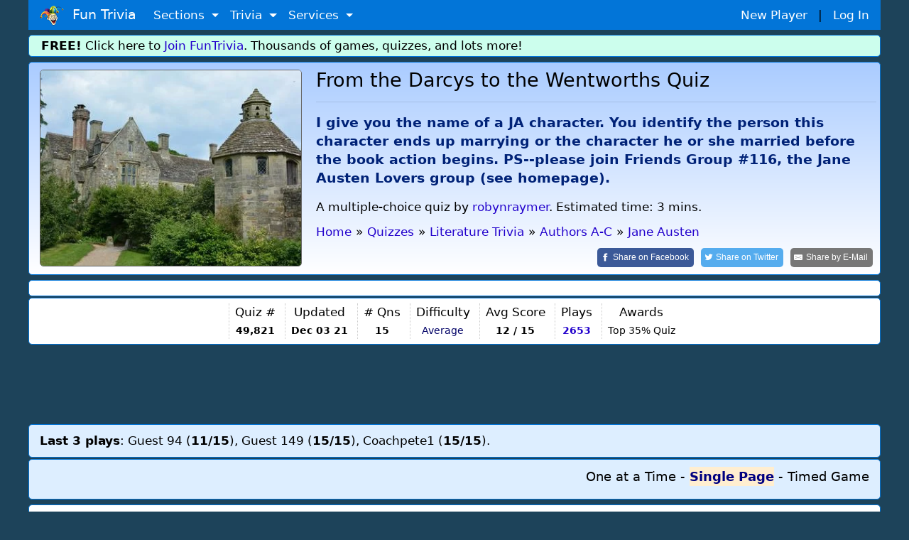

--- FILE ---
content_type: text/html;charset=ISO-8859-1
request_url: https://www.funtrivia.com/trivia-quiz/Literature/From-the-Darcys-to-the-Wentworths-49821.html
body_size: 17434
content:


<!DOCTYPE html>

<html lang="en">
<head>

<meta name="viewport" content="width=device-width, initial-scale=1.0, user-scalable=0" />


<link rel="stylesheet" href="/v2/css/bootstrapterry.css">


<link rel="stylesheet" href="/v2/css/stylesheet.css?v=2">

<script async  src="https://cdn.funtrivia.com/v2/js/easynav_an_min.js"></script>



<script async src="https://www.googletagmanager.com/gtag/js?id=G-DEXXQVRBPC"></script>
<script>
  window.dataLayer = window.dataLayer || [];
  function gtag(){dataLayer.push(arguments);}
  gtag('js', new Date());

  gtag('config', 'G-DEXXQVRBPC');

</script>




<script src="/consent.js"></script>




<script async defer src="https://pagead2.googlesyndication.com/pagead/js/adsbygoogle.js?ca-pub-0785480861181109" crossorigin="anonymous"></script>
<script>
    (adsbygoogle = window.adsbygoogle || []).onload = function () {
        [].forEach.call(document.getElementsByClassName('adsbygoogle'), function () {
            adsbygoogle.push({})
        })
    }
</script>

<title>From the Darcys to the Wentworths Online Trivia | Literature | 15 Questions</title> <meta name="description" content="I give you the name of a JA character. You identify the person this character ends up marrying or the character he or she married before the book action begins. PS--please join Friends Group 116, the Jane Austen Lovers group see homepage."> <link rel="canonical" href="https://www.funtrivia.com/trivia-quiz/Literature/From-the-Darcys-to-the-Wentworths-49821.html" /> 
<link rel="image_src" href="/img/newcats/8823.jpg"/>


	<script src="https://ajax.googleapis.com/ajax/libs/jquery/3.6.0/jquery.min.js"></script>
	

        <meta property="og:image" content="https://www.funtrivia.com/img/newcats/8823.jpg"/>
        <meta property="og:image:width" content="250" />
        <meta property="og:image:height" content="200" />
        

<Style>
.ansqn {
    font-size:  20px;
}

.qnqn {
   padding-left:0px;margin-left:0px;
}


@media(max-width:599px){
.qnqn {
padding-left:20px;
}

}

.nongmbox {
        background-color:#eeeedd;
}
.categorybox {
        background-color:#eeddee;
}
.quizlistbox {
	background-color:#ccddee;
}	
.scorebox {
        background-color:#dedede;
}


.hrstyle {
	margin:6px;
}


</style>


<SCRIPT type="text/javascript">
<!--


$(document).ready(function(){

$("#email").change(function() {
	 var regex = /^([a-zA-Z0-9_.+-])+\@(([a-zA-Z0-9-])+\.)+([a-zA-Z0-9]{2,4})+$/;
	 var email = $('#email').val();
	 var okornot = regex.test(email);

	if (okornot == false) {
		$("#emailstatus").html('Email address is invalid.  Please use form: user@domain.com');
	} else {
		$("#emailstatus").html('');
	}
});

$("#userlogin").change(function() {

var usr = $("#userlogin").val();
if(usr.length >= 4)
{
    $.ajax({
        type: 'POST',
    url: "/ucheck.cfm",
    data: "username="+ usr,
        success: function(data){
            $('#status').html(data); // update the HTML here
        }
    });
}
});





});

//-->
</SCRIPT>


<Style>
@font-face {
  font-family: 'password';
  font-style: normal;
  font-weight: 400;
  src: url(https://jsbin-user-assets.s3.amazonaws.com/rafaelcastrocouto/password.ttf);
}

input.key {
  font-family: 'password';
}
</style>



<Script>
var hintsleft = 3;

function dohint(hintid,one,two) {
	if (hintsleft == 0) {
		alert("You get 3 hints per quiz.  You are all out of hints!");
	} else {
var message = document.getElementById(one);
var txt = message.innerHTML;
message.innerHTML='<del>'+txt+'</del>';

var message = document.getElementById(two);
var txt = message.innerHTML;
message.innerHTML='<del>'+txt+'</del>';

hintsleft = hintsleft-1;

if (hintsleft == 1) {
	var thint = ' hint';
} else {
	var thint = ' hints';
}

var message = document.getElementById(hintid);
//message.style.visibility = 'hidden';
message.innerHTML= hintsleft + thint + ' left';


}

}

</script>

<script>
window.addEventListener('keydown',function(e){if(e.keyIdentifier=='U+000A'||e.keyIdentifier=='Enter'||e.keyCode==13)
{if(e.target.nodeName=='INPUT'&&(e.target.type=='text' || e.target.type=='radio')){e.preventDefault();return false;}}},true);
</script>

<style>
.statbox {
/*float:left;*/
display:inline-block;
padding:0 8px 0 8px;
border-left:1px dotted #cccccc;
text-align:center;
}

@media (max-width: 599px) {
	.statbox {padding:0 3px 0 3px;}
}
</style>


<script type="application/ld+json">
{
  "@context" : "http://schema.org",
  "@type" : "Article",
  "mainEntityOfPage": {
        "@type": "WebPage",
        "@id": "https://www.funtrivia.com/trivia-quiz/Literature/From-the-Darcys-to-the-Wentworths-49821.html"
  },
  "name" : "From the Darcys to the Wentworths",
  "articlesection" : "Jane Austen",
  "abstract" : "I give you the name of a JA character. You identify the person this character ends up marrying or the character he or she married before the book action begins. PS--please join Friends Group #116, the Jane Austen Lovers group (see homepage).",
  "educationalUse": "assignment,testing,review,quiz",
  "headline" : "From the Darcys to the Wentworths",
  "author" : {
    "@type" : "Person",
    "name" : "robynraymer",
    "url": "https://www.funtrivia.com/profile_quizzes.cfm?player=robynraymer"
  },


  "dateModified" : "2021-12-03",
  "image" : "https://cdn.funtrivia.com/img/newcats/8823.jpg",
  "publisher" : {
    "@type" : "Organization",
    "name" : "FunTrivia,Inc",
    "url": "https://www.funtrivia.com",
    "sameAs" : "https://www.facebook.com/funtrivia",
    "logo": {
          "@type": "ImageObject",
          "url": "https://www.funtrivia.com/img/logo2022.png"
    }
  }
}
</script>



</head>

<body>
    

	<div id="header" class="container">
    	
    	<nav class="navbar navbar-toggleable navbar-inverse  bg-primary">
          <button class="navbar-toggler navbar-toggler-right" type="button" data-toggle="collapse" data-target="#navbarNavDropdown" 
aria-controls="navbarNavDropdown" aria-expanded="false" aria-label="Toggle navigation">
            <span class="navbar-toggler-icon"></span>
          </button>
          <a class="navbar-brand" href="/"><img  src="https://cdn.funtrivia.com/img/jestermod2.png" width=34 height=28 title="Home" alt="Home">&nbsp;&nbsp;Fun Trivia</a>
          <div class="collapse navbar-collapse" id="navbarNavDropdown">
            <ul class="navbar-nav">
             
              
              <li class="nav-item dropdown">
                <a class="nav-link dropdown-toggle" href="#" id="navbarDropdownMenuLink1" data-toggle="dropdown" aria-haspopup="true" 
aria-expanded="false">
                  Sections
                </a>
                <div class="dropdown-menu" aria-labelledby="navbarDropdownMenuLink1">
                    <a class="dropdown-item" href="/questions/"><i class="icon24 cat13"></i>&nbsp;&nbsp;Trivia Questions</a>
                    <a class="dropdown-item" href="/quizzes/"><i class="icon24 quiz"></i>&nbsp;&nbsp;Trivia Quizzes</a>
                    <a class="dropdown-item" href="/games/"><i class="icon24 photos"></i>&nbsp;&nbsp;Daily and Hourly Trivia Games</a>

                    <a class="dropdown-item" href="/ask.cfm"><i class="icon24 helpblue"></i>&nbsp;&nbsp;Ask FunTrivia - Get Answers to Questions</a>
                    <a class="dropdown-item" href="/crossword/index.cfm"><i class="icon24 cat5"></i>&nbsp;&nbsp;Crossword Puzzles</a>
                    <a class="dropdown-item" href="/en/"><i class="icon24 cat13"></i>&nbsp;&nbsp;Trivia Questions Archive</a>			
                </div>
                
              </li>
              
              <li class="nav-item dropdown">
                <a class="nav-link dropdown-toggle" href="#" id="navbarDropdownMenuLink2" data-toggle="dropdown" aria-haspopup="true" 
aria-expanded="false">
                  Trivia
                </a>
                <div class="dropdown-menu" aria-labelledby="navbarDropdownMenuLink2">
                	<div class="row" style="width: 500px;">
			
                        <div class="col-sm-6">
                        <a class="dropdown-item" href="/quizzes/animals/index.html"><i class="icon24 cat1"></i>&nbsp;Animal Trivia</a>
                        <a class="dropdown-item" href="/quizzes/religion/the_bible.html"><i class="icon24 cat29"></i>&nbsp;Bible Trivia</a>
                        <a class="dropdown-item" href="/quizzes/brain_teasers/index.html"><i class="icon24 cat5"></i>&nbsp;Brain Teasers</a>
                        <a class="dropdown-item" href="/quizzes/celebrities/index.html"><i class="icon24 cat24"></i>&nbsp;Celebrity Quizzes</a>
                        <a class="dropdown-item" href="/quizzes/for_children/index.html"><i class="icon24 cat20"></i> &nbsp;Trivia For Kids</a>
                        <a class="dropdown-item" href="/quizzes/general/index.html"><i class="icon24 cat13"></i>&nbsp;General Knowledge</a>
                        <a class="dropdown-item" href="/quizzes/geography/index.html"><i class="icon24 cat15"></i> &nbsp;Geography Quizzes</a>
                        <a class="dropdown-item" href="/quizzes/history/index.html"><i class="icon24 cat14"></i>&nbsp;History Trivia</a>
                        <a class="dropdown-item" href="/quizzes/hobbies/index.html"><i class="icon24 cat25"></i>&nbsp;Hobbies Trivia</a>
                        <a class="dropdown-item" href="/quizzes/humanities/index.html"><i class="icon24 cat22"></i>&nbsp;Humanities Quizzes</a>
                        </div>
                        
                        <div class="col-sm-6">
                        <a class="dropdown-item" href="/quizzes/literature/index.html"><i class="icon24 cat19"></i>&nbsp;Literature Quizzes</a>
                        <a class="dropdown-item" href="/quizzes/movies/index.html"><i class="icon24 cat7"></i>&nbsp;Movie Trivia</a>
                        <a class="dropdown-item" href="/quizzes/music/index.html"><i class="icon24 cat8"></i>&nbsp;Music Trivia</a>
                        <a class="dropdown-item" href="/quizzes/people/index.html"><i class="icon24 cat21"></i>&nbsp;Famous People Trivia</a>
                        <a class="dropdown-item" href="/quizzes/religion/index.html"><i class="icon24 cat29"></i>&nbsp;Religion Quizzes</a>
                        <a class="dropdown-item" href="/quizzes/sci__tech/index.html"><i class="icon24 cat9"></i>&nbsp;Science Trivia</a>
                        <a class="dropdown-item" href="/quizzes/sports/index.html"><i class="icon24 cat10"></i>&nbsp;Sports Trivia</a>
                        <a class="dropdown-item" href="/quizzes/television/index.html"><i class="icon24 cat23"></i>&nbsp;Television Trivia</a>
                        <a class="dropdown-item" href="/quizzes/world/index.html"><i class="icon24 cat12"></i>&nbsp;World Trivia</a>
                        </div>
			

               		</div>
       			<div class="row" style="width:400px;"><div class="col-sm-12" style="text-align:center;">

                                                <hr style="margin:2px;padding:0px;">
<b><A href="/quizzes/">All Trivia and Quiz Topics</a></b>

                        </div>
</div>
                	
                </div>
                
              </li>
              
              <li class="nav-item dropdown">
                <a class="nav-link dropdown-toggle" href="#" id="navbarDropdownMenuLink3" data-toggle="dropdown" aria-haspopup="true" aria-expanded="false">
                  Services
                </a>
                <div class="dropdown-menu" aria-labelledby="navbarDropdownMenuLink3">
                        <a class="dropdown-item" href="/gift/">Gold Memberships: Gift Certificates</a>
                	<a class="dropdown-item" href="/email/">Get Daily Email Trivia</a>
                    <a class="dropdown-item" href="/createtournament.cfm">Create a Daily Trivia Tournament</a>
	            <a class="dropdown-item" href="/pubtrivia.cfm">Pub Trivia Question Packs</a>
                    <a class="dropdown-item" href="/triviaquestions.cfm">Buy Trivia Questions</a>
                    <a class="dropdown-item" href="/content.cfm">Large Scale Content / Data Licensing</a>
                    <a class="dropdown-item" href="/feedback.cfm">Contact Us</a>
                </div>
              </li>




              <li class="nav-item hidden-sm-up">
		
                  <a class="nav-link" href="/newplayer.cfm">New Player</a>
              </li>
              <li class="nav-item hidden-sm-up">
                  <a class="nav-link" href="/members.cfm" >Log In</a>
              </li>

            </ul>
          </div>
       	  <div id="rightmenu" class="hidden-sm-down" style="width:300px;"> 
              <a href="/newplayer.cfm?thesource=toprightnewplayer">New Player</a> &nbsp;&nbsp;|&nbsp;&nbsp;
              <a href="/members.cfm" >Log In</a>      
          </div> 

        </nav>
        
        
    </div>

    <div class="container hidden-sm-down" style="margin-top:0px;">
        <div class="row box box" style="background-color:#ccfeed;padding:2px;">
                <div class="col-sm-12" >
<b>FREE!</b> Click here to <a href="/newplayer.cfm">Join FunTrivia</a>.  Thousands of games, quizzes, and lots more!
</div></div></div>




    

    <div class="container">
        <div class="row box"  style="background-image: linear-gradient(to bottom, #aaccff, #ffffff);">

            <div class="col-md-3 col-lg-4  hidden-sm-down"><img  class="img-fluid" style="border:1px solid #666666;border-radius:5px;" src="https://cdn.funtrivia.com/img/newcats/8823.jpg" title="Fun Trivia" alt="Quiz about From the Darcys to the Wentworths" /></div>

            <div class="col-12 col-sm-12 col-md-9 col-lg-8" style="padding-left:5px;padding-right:5px;">
<span class="hidden-md-up"><img class="img-fluid" src="https://cdn.funtrivia.com/img/newcats/8823.jpg" title="Fun Trivia" alt="Quiz about From the Darcys to the Wentworths" style="width:134px;height:100px;margin-left:5px;margin-bottom:5px;float:right;border:1px solid #666666;"/></span>
                <h1>From the Darcys to the Wentworths Quiz</h1>
<hr>
                <h3 style="font-size:1.1em;line-height:140%;color:#002277;font-weight:bold;margin-top:15px;" >I give you the name of a JA character. You identify the person this character ends up marrying or the character he or she married before the book action begins. PS--please join Friends Group #116, the Jane Austen Lovers group (see homepage). 

</h3>


<div class="hidden-md-down" style="margin-top:15px;margin-bottom:10px;">

A multiple-choice quiz
</font>

by <a href="/profile_quizzes.cfm?player=robynraymer">robynraymer</a>.
Estimated time: 3 mins.
</div>




<ol id="thecrumbs" vocab="http://schema.org/" typeof="BreadcrumbList" style="display:inline;list-style-type: none;list-style-position:inside;margin:0px;padding:0px;">
  <li property="itemListElement" typeof="ListItem" style="padding:0px;">
    <a property="item" typeof="WebPage" href="/"> 
      <span property="name">Home</span></a> 
    <meta property="position" content="1">
  </li>
  <li >&raquo;</li>
  <li property="itemListElement" typeof="ListItem" class="hidden-xs-down">
    <a property="item" typeof="WebPage" href="/quizzes/">
      <span property="name">Quizzes</span></a>
    <meta property="position" content="2">
  </li>
  <li class="hidden-xs-down">&raquo;</li>



  <li property="itemListElement" typeof="ListItem">
    <a property="item" typeof="WebPage" href="/quizzes/literature/index.html">
      <span property="name">Literature Trivia</span></a>
    <meta property="position" content="3">
  </li>
  <li>&raquo;</li>

  <li property="itemListElement" typeof="ListItem" class="hidden-xs-down">
    <a property="item" typeof="WebPage" href="/quizzes/literature/authors_a-c.html">
      <span property="name">Authors A-C</span></a>
    <meta property="position" content="4">
  </li>
  <li class="hidden-xs-down">&raquo;</li> 
  <li property="itemListElement" typeof="ListItem">
    <a property="item" typeof="WebPage" href="/quizzes/literature/authors_a-c/jane_austen.html">
      <span property="name"> Jane Austen</span></a>
    <meta property="position" content="5">
  </li>

</ol>

<br>

<div style="float:right;">

<a class="resp-sharing-button__link" rel="nofollow" href="https://facebook.com/sharer/sharer.php?u=https://www.funtrivia.com/trivia-quiz/Literature/From-the-Darcys-to-the-Wentworths-49821.html" target="_blank" rel="noopener" aria-label="Share on Facebook">
  <div class="resp-sharing-button resp-sharing-button--facebook resp-sharing-button--large" ><div aria-hidden="true" class="resp-sharing-button__icon resp-sharing-button__icon--solid">
    <svg xmlns="http://www.w3.org/2000/svg" viewBox="0 0 24 24"><path d="M18.77 7.46H14.5v-1.9c0-.9.6-1.1 1-1.1h3V.5h-4.33C10.24.5 9.5 3.44 9.5 5.32v2.15h-3v4h3v12h5v-12h3.85l.42-4z"/></svg>
    </div><span class="hidden-xs-down">Share on </span>Facebook</div>
</a>
<a class="resp-sharing-button__link" rel="nofollow" href="https://twitter.com/intent/tweet/?text=Take%20this%20quiz%2C%20%27From%20the%20Darcys%20to%20the%20Wentworths%27%2C%20and%20see%20how%20well%20you%20can%20do%21&amp;url=https://www.funtrivia.com/trivia-quiz/Literature/From-the-Darcys-to-the-Wentworths-49821.html" target="_blank" rel="noopener" aria-label="Share on Twitter">
  <div class="resp-sharing-button resp-sharing-button--twitter resp-sharing-button--large" ><div aria-hidden="true" class="resp-sharing-button__icon resp-sharing-button__icon--solid">
    <svg xmlns="http://www.w3.org/2000/svg" viewBox="0 0 24 24"><path d="M23.44 4.83c-.8.37-1.5.38-2.22.02.93-.56.98-.96 1.32-2.02-.88.52-1.86.9-2.9 1.1-.82-.88-2-1.43-3.3-1.43-2.5 0-4.55 2.04-4.55 4.54 0 .36.03.7.1 1.04-3.77-.2-7.12-2-9.36-4.75-.4.67-.6 1.45-.6 2.3 0 1.56.8 2.95 2 3.77-.74-.03-1.44-.23-2.05-.57v.06c0 2.2 1.56 4.03 3.64 4.44-.67.2-1.37.2-2.06.08.58 1.8 2.26 3.12 4.25 3.16C5.78 18.1 3.37 18.74 1 18.46c2 1.3 4.4 2.04 6.97 2.04 8.35 0 12.92-6.92 12.92-12.93 0-.2 0-.4-.02-.6.9-.63 1.96-1.22 2.56-2.14z"/></svg>
    </div><span class="hidden-xs-down">Share on </span>Twitter</div>
</a>
<a class="resp-sharing-button__link" rel="nofollow" href="mailto:?subject=Take%20this%20quiz%2C%20%27From%20the%20Darcys%20to%20the%20Wentworths%27%2C%20and%20see%20how%20well%20you%20can%20do%21&amp;body=https://www.funtrivia.com/trivia-quiz/Literature/From-the-Darcys-to-the-Wentworths-49821.html" target="_self" rel="noopener" aria-label="Share by E-Mail">
  <div class="resp-sharing-button resp-sharing-button--email resp-sharing-button--large" ><div aria-hidden="true" class="resp-sharing-button__icon resp-sharing-button__icon--solid">
    <svg xmlns="http://www.w3.org/2000/svg" viewBox="0 0 24 24"><path d="M22 4H2C.9 4 0 4.9 0 6v12c0 1.1.9 2 2 2h20c1.1 0 2-.9 2-2V6c0-1.1-.9-2-2-2zM7.25 14.43l-3.5 2c-.08.05-.17.07-.25.07-.17 0-.34-.1-.43-.25-.14-.24-.06-.55.18-.68l3.5-2c.24-.14.55-.06.68.18.14.24.06.55-.18.68zm4.75.07c-.1 0-.2-.03-.27-.08l-8.5-5.5c-.23-.15-.3-.46-.15-.7.15-.22.46-.3.7-.14L12 13.4l8.23-5.32c.23-.15.54-.08.7.15.14.23.07.54-.16.7l-8.5 5.5c-.08.04-.17.07-.27.07zm8.93 1.75c-.1.16-.26.25-.43.25-.08 0-.17-.02-.25-.07l-3.5-2c-.24-.13-.32-.44-.18-.68s.44-.32.68-.18l3.5 2c.24.13.32.44.18.68z"/></svg></div><span class="hidden-xs-down">Share by </span>E-Mail</div>
</a>

</div>








            </div>

		
    	</div>
    </div>


  <div class="container">
        <div class="row box">
            <div class="col-sm-12">
<div id="ezoic-pub-ad-placeholder-103"> </div>
</div></div></div>


    <div class="container">
        <div class="row box" style="margin-top:2px;padding:7px 0 7px 0;">
            <div class="col-sm-12 nopadmobile" style="padding:0px;text-align:center;margin:0px;">


<div class="statbox hidden-lg-up" style="border-left:0px;">Author<br>
<span style="font-size:0.8em;"><a href="/profile_quizzes.cfm?player=robynraymer">robynraymer</a>

</span>

</div>

<div class="statbox hidden-lg-up">Time<br>
<small>3 mins</small>
</div>

<div class="statbox hidden-sm-down hidden-lg-up">Type<Br>
<small>
<i class="icon24 quiz"></i> <b>Multiple Choice</b>
</font>
</small>
</div>

<div class="statbox hidden-md-down">Quiz #<br>
<small><b> 49,821</b></small>
</div>

<div class="statbox">Updated<br>
<small><b>Dec 03 21</b></small>
</div>

<div class="statbox"># Qns<br>
<small><b>15</b></small>
</div>

<div class="statbox hidden-xs-down">Difficulty<br>
<small><span style="color:#000066;">Average</span></small>
</div>



<div class="statbox hidden-sm-down">Avg Score<br>
<small><B>12 / 15</b></small>
</div>



<div class="statbox">Plays<br>
<small><b><A href="/quizscores.cfm?qid=49821">2653</a></b></small>
</div>


<div class="statbox hidden-md-down">Awards<br>
<small>

Top 35% Quiz

</small>

</div>


            </div>
    	</div>
    </div>



    <div class="container">
        <div class="row">
            <div class="col-sm-12" style="margin-top:10px;margin-bottom:10px;padding:0px;">
                <div style="text-align:center;" >






<div align="center">
<script async src="https://pagead2.googlesyndication.com/pagead/js/adsbygoogle.js?client=ca-pub-0785480861181109" crossorigin="anonymous"></script>
<ins class="adsbygoogle top_responsive_1"
     style="display:block;"

     data-ad-client="ca-pub-0785480861181109"
     data-ad-slot="1203064335"></ins>
<script>
     (adsbygoogle = window.adsbygoogle || []).push({});
</script>
</div>





                                </div>
            </div>
        </div>
    </div>

<div class="container hidden-sm-down">
        <div class="row box" style="margin-top:2px;font-size:1em;background:#ddeeff;">
            <div class="col-sm-12">
<b>Last 3 plays</b>: Guest 94 (<b>11/15</b>), Guest 149 (<b>15/15</b>), Coachpete1 (<b>15/15</b>). 
</div></div></div>



<Style>

.myscore {
 color: green;
 float: right;
}

label:hover {
  background-color: #eeeeff; /* Change background color to blue */
  //font-weight: bold; 
  border-color: #007bff; /* Change border color to blue */
}

.mode:checked {
        font-Weight: 600 !important;
}

input[type="radio"]:checked + label {
        color: #000080 !important;
        font-Weight: 700 !important;
        font-Size: 1.0em !important;
//	border-left:1px solid black;
	background:#ffeed0;
}

.checked {
        color: #270e59 !important;
        font-Weight: 600 !important;
        font-Size: 1.0em !important;
}

//label:focus {
//  color: red !important;
//}


input[type="radio"] {
opacity: 0;
  width: 0;
  height: 0;
}

.toggle-input {
  display: none; /* Hide the radio buttons */
}

.toggle-label {
  cursor: pointer;
  text-decoration: none;
  font-weight: normal;
}

.toggle-input:checked + .toggle-label {
  font-weight: bold;
}

</style>



	<Script>
var answerOverColorText = "#0000FF", answerSelectedText = "#ff6600", answerNormalColorText, currentQuestion = new Object();

//const thelist = [1,3,4,2,2,1,3,1,2,4,2];

var fullpage=0;
var myscore=0;
var qnum =1;
var numquestions = 15;
var lastquestionclicked=0;


// hit enter on a FITB
function handleEnter(event,qnum,answer) {
        // Check if the Enter key (key code 13) was pressed
        if (event.keyCode === 13 && fullpage == 0) {
		checkinput(qnum,answer);
        }
    }


function checkinput (qnum,ans) {
	// get ans
	ans = atob(ans);
	var theid = 'fitb' + qnum;
	var userans = document.getElementById(theid).value;	
                var theid = 'fitbnote' + qnum;
                var disp = document.getElementById(theid);


	// Split the string using '&' as the delimiter
	var substrings = ans.split('&');

	// Iterate over the substrings
	correct = 0;
	for (var i = 0; i < substrings.length; i++) {
	    var substring = substrings[i];
	    if (substring.trim().toLowerCase() == userans.trim().toLowerCase())
		correct = 1;
	}

	if (correct==1) {
		disp.innerHTML= ' &nbsp;<font color=green><B>You are correct!</b></font>';
		myscore=myscore+1;
	} else {
                disp.innerHTML= ' &nbsp;<font color=red>Correct answer was <B>' + ans + '</b></font>';
	}


        setTimeout(function() {
	        $('.myscore').html(myscore + ' correct');
		displayinfo();
		nextquestion();		
	}, 1800);

}

function answerOver(obj){
        var agt=navigator.userAgent.toLowerCase();
        var is_webtv = (agt.indexOf("webtv") != -1);
       if(is_webtv) {   return;  }

	var inp = obj.getElementsByTagName('input').item(0);
	if(inp != currentQuestion[inp.name]){
		answerNormalColorText = obj.style.color;
		obj.style.color = answerOverColorText;
		obj.style.cursor = "default";
	}
}

function answerOut(obj){
        var agt=navigator.userAgent.toLowerCase();
        var is_webtv = (agt.indexOf("webtv") != -1);
       if(is_webtv) {   return;  }

	var inp = obj.getElementsByTagName('input').item(0);
	if(inp != currentQuestion[inp.name]){
		obj.style.color = answerNormalColorText;
	}
}

function nextquestion() {

   if (qnum == numquestions) {

                for (var j=1; j<= numquestions; j++) {

                        thetag = 'q' + j;
                        radios = document.getElementsByName(thetag);
                        for (var i=0, iLen=radios.length; i<iLen; i++) {
                                radios[i].disabled = false;
                        }
                }

                        document.getElementById("quizform").submit();
                        return;
                }

              var nxt= 'question' + (qnum);
              var inp = document.getElementById(nxt);
              inp.style.display='none';

		var nxt= 'question' + (qnum+1);
                var inp = document.getElementById(nxt);
                inp.style.display='block';
                qnum=qnum+1;

	// if the next item is a FITB give it focus
	const inputElement = document.getElementById('fitb'+(qnum));
	if (inputElement) {
	  // If it exists, give it focus
	  inputElement.focus();
	}

}


function selectAnswer(obj){

	if (fullpage == 1) return;

	if (fullpage == 0 && lastquestionclicked == qnum)
		return;
	else
		lastquestionclicked=qnum;

	var agt=navigator.userAgent.toLowerCase();
	var is_webtv = (agt.indexOf("webtv") != -1);
       if(is_webtv) { 	return;  }

	var inp = obj.getElementsByTagName('input').item(0);

	// we dont allow more than one click
	
	if(false == inp.checked){
		inp.checked = true;
		answerSelected(inp);
		inp.focus();
	}

	if (fullpage == 1) return;

	// disable them all
	if (fullpage == 0) {
		thetag = 'q' + qnum;
		radios = document.getElementsByName(thetag);
		for (var i=0, iLen=radios.length; i<iLen; i++) {
  			radios[i].disabled = true;
		} 
	}


	myans = inp.getAttribute('data-option');
	if (myans == thelist[qnum-1]) {
		myscore=myscore+1;
	        obj.style.color = 'green';
		obj.style.fontWeight='bold';
                theid = 'qn' + qnum + '-' + myans;
                var inp = document.getElementById(theid);
                var txt = inp.innerHTML;
                inp.innerHTML= '<font color=green>' + txt + ' - Correct!</font> &nbsp;';

		  var imgElement = document.createElement("img");

		/// Set the src and alt attributes for the image
  		imgElement.src = "/img/i/s_check.gif";
		inp.appendChild(imgElement);

	} else {
                obj.style.color = 'red';
		// light up the correct one
		correct = thelist[qnum-1];
		theid = 'qn' + qnum + '-' + correct;
		var inp = document.getElementById(theid);
		var txt = inp.innerHTML;
		inp.innerHTML= '<b>' + txt + ' &nbsp;(correct answer)</b>';
		// inp.style.color='green';

                var imgElement = document.createElement("img");
                /// Set the src and alt attributes for the image
                //imgElement.src = "/img/i/t_wrong.gif";
                theid = 'qn' + qnum + '-' + myans;
                var iclicked = document.getElementById(theid);
                var txt = iclicked.innerHTML;
                iclicked.innerHTML= '<font color=red>' + txt + '</font>';

                //iclicked.appendChild(imgElement);
	}



	setTimeout(function() {
	        $('.myscore').html(myscore + ' correct');
                // set int info on next qn
		displayinfo();
		nextquestion();
	}, 2000);
}

function displayinfo() {
 		var nextqn = qnum + 1;
                if (nextqn <= numquestions) {
                document.getElementById('infodisplay'+nextqn).style.display='block';
                document.getElementById('infodisplay'+qnum).style.display='none';
                var theinfo = document.getElementById('info'+qnum).innerHTML;
                document.getElementById('infodisplaytext'+nextqn).innerHTML =
                '<b>Fun Facts from Question ' + qnum + ' </b>: ' + theinfo;
                }

}

function answerSelected(obj){
	obj.parentNode.style.color = "#03254c";
	obj.parentNode.style.fontWeight = "600";
        obj.parentNode.style.fontSize = "1.0em";

	if(undefined != currentQuestion[obj.name]){
		currentQuestion[obj.name].parentNode.style.color = answerNormalColorText;
		currentQuestion[obj.name].parentNode.style.fontWeight='normal';
                currentQuestion[obj.name].parentNode.style.fontSize='1em';
	}
	currentQuestion[obj.name] = obj;
}

function oneatatimefunc () {
	setCookie("quizmode",1);

	fullpage = 0;
	        document.getElementById('btncontainer').style.display='none';


  // show things that only display for oneatatime
  var elementsToHide = document.querySelectorAll(".oneatatime");
  for (var i = 0; i < elementsToHide.length; i++) {
    elementsToHide[i].style.display = "block";
  }

  var elementsToHide = document.querySelectorAll(".oneatatimespan");
  for (var i = 0; i < elementsToHide.length; i++) {
    elementsToHide[i].style.display = "inline";
  }

  // hide things that only display for fullpage
  var elementsToHide = document.querySelectorAll(".fullpage");
  for (var i = 0; i < elementsToHide.length; i++) {
    elementsToHide[i].style.display = "none";
  }
  var elementsToHide = document.querySelectorAll(".fullpagespan");
  for (var i = 0; i < elementsToHide.length; i++) {
    elementsToHide[i].style.display = "none";
  }

        for (var i=1;i<=numquestions;i++) {
	      if (i != qnum) {
	              var nxt= 'question' + i;
	              var inp = document.getElementById(nxt);
	              inp.style.display='none';
		} else {
                      var nxt= 'question' + i;
                      var inp = document.getElementById(nxt);
                      inp.style.display='block';
		}
        }

}

function fullpagefunc () {

if (qnum>1) {
var userResponse = window.confirm("A quiz is in progress.  Changing formats will reset your progress.  Proceed?");
if (userResponse) {
        setCookie("quizmode",2);
	location.reload();
} else {
	return;
}
}

	setCookie("quizmode",2);
	fullpage = 1;
            document.getElementById('btncontainer').style.display='none';

  // hide things that only display for oneatatime
  var elementsToHide = document.querySelectorAll(".oneatatime");
  for (var i = 0; i < elementsToHide.length; i++) {
    elementsToHide[i].style.display = "none";
  }
  var elementsToHide = document.querySelectorAll(".oneatatimespan");
  for (var i = 0; i < elementsToHide.length; i++) {
    elementsToHide[i].style.display = "none";
  }

  // show things that only display for fullpage
  var elementsToHide = document.querySelectorAll(".fullpage");
  for (var i = 0; i < elementsToHide.length; i++) {
    elementsToHide[i].style.display = "block";
  }
  var elementsToHide = document.querySelectorAll(".fullpagespan");
  for (var i = 0; i < elementsToHide.length; i++) {
    elementsToHide[i].style.display = "inline";
  }

	// enable disabled boxes 
                for (var j=qnum; j< numquestions; j++) {
                        thetag = 'q' + j;
                        radios = document.getElementsByName(thetag);
                        for (var i=0, iLen=radios.length; i<iLen; i++) {
                                radios[i].disabled = false;
                        }
                }

        for (var i=1;i<=numquestions;i++) {
              var nxt= 'question' + i;
              var inp = document.getElementById(nxt);
              inp.style.display='block';
        }
}


	</script>


  <div class="container">
        <div class="row box categorybox" style="margin-top:2px;background:#ddeeff;">
                <div class="col-12" style="font-size:18px;text-align:right;">

<style>
.mode {
  cursor: pointer;
}

.choicefield {
display:inline-block;
background:#eeeeff;
padding:2px;
width:95%;
border-left:1px dotted grey;
padding-left:10px;
}

.centerpic {
  display: flex;
  justify-content: center;
  align-items: center;
  height: 100%; /* Optional: Set the container height to the viewport height for vertical centering */
}

//img {
//  max-width: 100%; /* Ensure the image doesn't exceed the container width */
//  max-height: 100%; /* Ensure the image doesn't exceed the container height */
//}
</style>



<input type="radio" id="toggle1" name="toggle-group" class="toggle-input" onclick="oneatatimefunc();" >
<label for="toggle1" class="toggle-label">One at a Time</label>

-
 <input type="radio" id="toggle2" name="toggle-group" class="toggle-input" onclick="fullpagefunc();" >
<label for="toggle2" class="toggle-label">Single Page</label>

- <input type="radio" id="toggle3" name="toggle-group" class="toggle-input" onclick="timedgamefunc();" >
<label for="toggle3" class="toggle-label">Timed Game</label>




	</div></div></div>

  <div class="container">
        <div class="row box">
            <div class="col-sm-12">
<div id="ezoic-pub-ad-placeholder-104"> </div>
</div></div></div>



<div id="btncontainer"  class="container" style="display:none;">
        <div class="row">
                <div class="col-sm-12 nopadmobile">
<div id="content"></div>
</div></div></div>


<script>
var ithasstarted = 0;

function timedgamefunc() {
	setCookie("quizmode",3);

        for (var i=1;i<=numquestions;i++) {
                      var nxt= 'question' + i;
                      var inp = document.getElementById(nxt);
                      inp.style.display='none';
        }
        document.getElementById('btncontainer').style.display='block';
	if (ithasstarted == 0) {
		$('#content').load("/html5/embedquiz.cfm?qid=49821");
		ithasstarted = 1;
	}
  var elementsToHide = document.querySelectorAll(".oneatatime");
  for (var i = 0; i < elementsToHide.length; i++) {
    elementsToHide[i].style.display = "none";
  }

  var elementsToHide = document.querySelectorAll(".fullpage");
  for (var i = 0; i < elementsToHide.length; i++) {
    elementsToHide[i].style.display = "none";
  }

}

function getCookie(name) {
  var cookies = document.cookie.split(';');
  for (var i = 0; i < cookies.length; i++) {
    var cookie = cookies[i].trim();
    var cookieParts = cookie.split('=');
    if (cookieParts[0] === name) {
      return cookieParts[1];
    }
  }
  return null; // Return null if the cookie is not found
}

function setCookie(name,val) {
var expirationDate = new Date();
expirationDate.setDate(expirationDate.getDate() + 30); // 30 days from now
var thecook = name + "=" + val + "; path = /; domain=.funtrivia.com;expires=" + expirationDate.toUTCString();
document.cookie = thecook;
}



document.addEventListener("DOMContentLoaded", function() {

var radioButtons = document.querySelectorAll('input[type="radio"]');

// Add event listener to handle radio button focus
radioButtons.forEach(function (radioButton) {
  radioButton.addEventListener("focus", function () {
    // Remove the "checked" attribute from all radio buttons in the same group
    var groupName = radioButton.getAttribute("name");
    var groupRadioButtons = document.querySelectorAll('input[type="radio"][name="' + groupName + '"]');
    groupRadioButtons.forEach(function (btn) {
      btn.removeAttribute("checked");
    });

    // Add the "checked" attribute to the focused radio button
    radioButton.setAttribute("checked", "checked");
  });
});


});

$(document).ready(function(){
	var quizmode = getCookie("quizmode");
	if (quizmode == 2 || quizmode == null) {
		//fullpagefunc();
        const toggle2RadioButton = document.getElementById('toggle2');
        toggle2RadioButton.click();


	} else if (quizmode == 3) {
		//timedgamefunc();
        const toggle3RadioButton = document.getElementById('toggle3');
        toggle3RadioButton.click();


	} else {

        const toggle1RadioButton = document.getElementById('toggle1');
        toggle1RadioButton.click();

	}
});

</script>


<form method="POST" action="/submitquiz.cfm" id="quizform"> 

    <input name="userid" value="596152" type="hidden"> 
    <input name="qid" value="49821" type="hidden">
    <input name="userid2" value="1768914599" type="hidden"> 
    <input name="specialtimer" value="3537829198" type="hidden"> 

    <div class="container" id="question1" >
	

    	<div class="row box playquiz_qnbox" id="qn1">
	    
	    <div class="col-12 nopadmobile" >
<div class="quizheading quizheadingcorrect oneatatime" style="margin-right:0px;">Question 1 of 15<span class="myscore"></span></div>
            	<div class="playquiz_qntxtbox"><b><span class="fullpagespan" style="color:green;">1.</span> Elizabeth Bennet.</b>



<a id="qn1-hint" style="font-size:0.8em;float:right;color:#0088ff;cursor: pointer;"
onclick="javascript:dohint('qn1-hint','qn1-2','qn1-3');">Hint</a>


</div><br>

		<div class="playquiz_anslist" style="padding-left:10px;">
			
			
			<div style="margin-bottom:5px;" onclick="selectAnswer(this);"><input name="q1" value="Mr. Bingley" type="radio" 
data-option="1" id="radio1_1"> 
<label for="radio1_1" class="choicefield" style="max-width:600px;" id="qn1-1">Mr. Bingley</label></div>		 	
			<div style="margin-bottom:5px;" onclick="selectAnswer(this);"><input name="q1" value="Mr. Gardiner" type="radio" 
data-option="2" id="radio1_2"> 
<label for="radio1_2" class="choicefield" style="max-width:600px;" id="qn1-2">Mr. Gardiner</label></div>		 	
			<div style="margin-bottom:5px;" onclick="selectAnswer(this);"><input name="q1" value="Mr. Collins" type="radio" 
data-option="3" id="radio1_3"> 
<label for="radio1_3" class="choicefield" style="max-width:600px;" id="qn1-3">Mr. Collins</label></div>		 	
			<div style="margin-bottom:5px;" onclick="selectAnswer(this);"><input name="q1" value="Mr. Darcy" type="radio" 
data-option="4" id="radio1_4"> 
<label for="radio1_4" class="choicefield" style="max-width:600px;" id="qn1-4">Mr. Darcy</label></div>		 	<br>
			
		</div>                
            </div>
            
	    <div class="col-sm-12 hidden-sm-up fullpage" style="text-align:right;">
		<h4><b><a href="#question2">NEXT&gt;</a></b></h4>
	    </div>
        </div>
    </div>

<div class="container" id="infodisplay1" style="display:none;">
        <div class="row box" style="margin-top:15px;background:#ffeeee;">
                <div class="col-sm-12" id="infodisplaytext1">
</div></div></div>


    <div class="container" id="question2" >
	

    	<div class="row box playquiz_qnbox" id="qn2">
	    
	    <div class="col-12 nopadmobile" >
<div class="quizheading quizheadingcorrect oneatatime" style="margin-right:0px;">Question 2 of 15<span class="myscore"></span></div>
            	<div class="playquiz_qntxtbox"><b><span class="fullpagespan" style="color:green;">2.</span> Catherine Morland</b>



<a id="qn2-hint" style="font-size:0.8em;float:right;color:#0088ff;cursor: pointer;"
onclick="javascript:dohint('qn2-hint','qn2-2','qn2-3');">Hint</a>


</div><br>

		<div class="playquiz_anslist" style="padding-left:10px;">
			
			
			<div style="margin-bottom:5px;" onclick="selectAnswer(this);"><input name="q2" value="Mr. Tilney" type="radio" 
data-option="1" id="radio2_1"> 
<label for="radio2_1" class="choicefield" style="max-width:600px;" id="qn2-1">Mr. Tilney</label></div>		 	
			<div style="margin-bottom:5px;" onclick="selectAnswer(this);"><input name="q2" value="General Tilney" type="radio" 
data-option="2" id="radio2_2"> 
<label for="radio2_2" class="choicefield" style="max-width:600px;" id="qn2-2">General Tilney</label></div>		 	
			<div style="margin-bottom:5px;" onclick="selectAnswer(this);"><input name="q2" value="Mr. Thorpe" type="radio" 
data-option="3" id="radio2_3"> 
<label for="radio2_3" class="choicefield" style="max-width:600px;" id="qn2-3">Mr. Thorpe</label></div>		 	
			<div style="margin-bottom:5px;" onclick="selectAnswer(this);"><input name="q2" value="Mr. Jennings" type="radio" 
data-option="4" id="radio2_4"> 
<label for="radio2_4" class="choicefield" style="max-width:600px;" id="qn2-4">Mr. Jennings</label></div>		 	<br>
			
		</div>                
            </div>
            
	    <div class="col-sm-12 hidden-sm-up fullpage" style="text-align:right;">
		<h4><b><a href="#question3">NEXT&gt;</a></b></h4>
	    </div>
        </div>
    </div>

<div class="container" id="infodisplay2" style="display:none;">
        <div class="row box" style="margin-top:15px;background:#ffeeee;">
                <div class="col-sm-12" id="infodisplaytext2">
</div></div></div>


    <div class="container" id="question3" >
	

    	<div class="row box playquiz_qnbox" id="qn3">
	    
	    <div class="col-12 nopadmobile" >
<div class="quizheading quizheadingcorrect oneatatime" style="margin-right:0px;">Question 3 of 15<span class="myscore"></span></div>
            	<div class="playquiz_qntxtbox"><b><span class="fullpagespan" style="color:green;">3.</span> Mary Elliot</b>



<a id="qn3-hint" style="font-size:0.8em;float:right;color:#0088ff;cursor: pointer;"
onclick="javascript:dohint('qn3-hint','qn3-3','qn3-4');">Hint</a>


</div><br>

		<div class="playquiz_anslist" style="padding-left:10px;">
			
			
			<div style="margin-bottom:5px;" onclick="selectAnswer(this);"><input name="q3" value="Charles Musgrove" type="radio" 
data-option="1" id="radio3_1"> 
<label for="radio3_1" class="choicefield" style="max-width:600px;" id="qn3-1">Charles Musgrove</label></div>		 	
			<div style="margin-bottom:5px;" onclick="selectAnswer(this);"><input name="q3" value="Mr. Elliot" type="radio" 
data-option="2" id="radio3_2"> 
<label for="radio3_2" class="choicefield" style="max-width:600px;" id="qn3-2">Mr. Elliot</label></div>		 	
			<div style="margin-bottom:5px;" onclick="selectAnswer(this);"><input name="q3" value="Captain Wentworth" type="radio" 
data-option="3" id="radio3_3"> 
<label for="radio3_3" class="choicefield" style="max-width:600px;" id="qn3-3">Captain Wentworth</label></div>		 	
			<div style="margin-bottom:5px;" onclick="selectAnswer(this);"><input name="q3" value="James Morland" type="radio" 
data-option="4" id="radio3_4"> 
<label for="radio3_4" class="choicefield" style="max-width:600px;" id="qn3-4">James Morland</label></div>		 	<br>
			
		</div>                
            </div>
            
	    <div class="col-sm-12 hidden-sm-up fullpage" style="text-align:right;">
		<h4><b><a href="#question4">NEXT&gt;</a></b></h4>
	    </div>
        </div>
    </div>

<div class="container" id="infodisplay3" style="display:none;">
        <div class="row box" style="margin-top:15px;background:#ffeeee;">
                <div class="col-sm-12" id="infodisplaytext3">
</div></div></div>


    <div class="container" id="question4" >
	

    	<div class="row box playquiz_qnbox" id="qn4">
	    
	    <div class="col-12 nopadmobile" >
<div class="quizheading quizheadingcorrect oneatatime" style="margin-right:0px;">Question 4 of 15<span class="myscore"></span></div>
            	<div class="playquiz_qntxtbox"><b><span class="fullpagespan" style="color:green;">4.</span> Lucy Steele</b>



<a id="qn4-hint" style="font-size:0.8em;float:right;color:#0088ff;cursor: pointer;"
onclick="javascript:dohint('qn4-hint','qn4-3','qn4-4');">Hint</a>


</div><br>

		<div class="playquiz_anslist" style="padding-left:10px;">
			
			
			<div style="margin-bottom:5px;" onclick="selectAnswer(this);"><input name="q4" value="Robert Ferrars" type="radio" 
data-option="1" id="radio4_1"> 
<label for="radio4_1" class="choicefield" style="max-width:600px;" id="qn4-1">Robert Ferrars</label></div>		 	
			<div style="margin-bottom:5px;" onclick="selectAnswer(this);"><input name="q4" value="John Dashwood" type="radio" 
data-option="2" id="radio4_2"> 
<label for="radio4_2" class="choicefield" style="max-width:600px;" id="qn4-2">John Dashwood</label></div>		 	
			<div style="margin-bottom:5px;" onclick="selectAnswer(this);"><input name="q4" value="Edward Ferrars" type="radio" 
data-option="3" id="radio4_3"> 
<label for="radio4_3" class="choicefield" style="max-width:600px;" id="qn4-3">Edward Ferrars</label></div>		 	
			<div style="margin-bottom:5px;" onclick="selectAnswer(this);"><input name="q4" value="Mr. Willoughby" type="radio" 
data-option="4" id="radio4_4"> 
<label for="radio4_4" class="choicefield" style="max-width:600px;" id="qn4-4">Mr. Willoughby</label></div>		 	<br>
			
		</div>                
            </div>
            
	    <div class="col-sm-12 hidden-sm-up fullpage" style="text-align:right;">
		<h4><b><a href="#question5">NEXT&gt;</a></b></h4>
	    </div>
        </div>
    </div>

<div class="container" id="infodisplay4" style="display:none;">
        <div class="row box" style="margin-top:15px;background:#ffeeee;">
                <div class="col-sm-12" id="infodisplaytext4">
</div></div></div>


    <div class="container" id="question5" >
	

    	<div class="row box playquiz_qnbox" id="qn5">
	    
	    <div class="col-12 nopadmobile" >
<div class="quizheading quizheadingcorrect oneatatime" style="margin-right:0px;">Question 5 of 15<span class="myscore"></span></div>
            	<div class="playquiz_qntxtbox"><b><span class="fullpagespan" style="color:green;">5.</span> Julia Bertram</b>



<a id="qn5-hint" style="font-size:0.8em;float:right;color:#0088ff;cursor: pointer;"
onclick="javascript:dohint('qn5-hint','qn5-2','qn5-3');">Hint</a>


</div><br>

		<div class="playquiz_anslist" style="padding-left:10px;">
			
			
			<div style="margin-bottom:5px;" onclick="selectAnswer(this);"><input name="q5" value="Mr. Yates" type="radio" 
data-option="1" id="radio5_1"> 
<label for="radio5_1" class="choicefield" style="max-width:600px;" id="qn5-1">Mr. Yates</label></div>		 	
			<div style="margin-bottom:5px;" onclick="selectAnswer(this);"><input name="q5" value="William Price" type="radio" 
data-option="2" id="radio5_2"> 
<label for="radio5_2" class="choicefield" style="max-width:600px;" id="qn5-2">William Price</label></div>		 	
			<div style="margin-bottom:5px;" onclick="selectAnswer(this);"><input name="q5" value="Henry Crawford" type="radio" 
data-option="3" id="radio5_3"> 
<label for="radio5_3" class="choicefield" style="max-width:600px;" id="qn5-3">Henry Crawford</label></div>		 	
			<div style="margin-bottom:5px;" onclick="selectAnswer(this);"><input name="q5" value="Mr. Rushworth" type="radio" 
data-option="4" id="radio5_4"> 
<label for="radio5_4" class="choicefield" style="max-width:600px;" id="qn5-4">Mr. Rushworth</label></div>		 	<br>
			
		</div>                
            </div>
            
	    <div class="col-sm-12 hidden-sm-up fullpage" style="text-align:right;">
		<h4><b><a href="#question6">NEXT&gt;</a></b></h4>
	    </div>
        </div>
    </div>

<div class="container" id="infodisplay5" style="display:none;">
        <div class="row box" style="margin-top:15px;background:#ffeeee;">
                <div class="col-sm-12" id="infodisplaytext5">
</div></div></div>


    <div class="container" id="question6" >
	

    	<div class="row box playquiz_qnbox" id="qn6">
	    
	    <div class="col-12 nopadmobile" >
<div class="quizheading quizheadingcorrect oneatatime" style="margin-right:0px;">Question 6 of 15<span class="myscore"></span></div>
            	<div class="playquiz_qntxtbox"><b><span class="fullpagespan" style="color:green;">6.</span> Marianne Dashwood</b>



<a id="qn6-hint" style="font-size:0.8em;float:right;color:#0088ff;cursor: pointer;"
onclick="javascript:dohint('qn6-hint','qn6-1','qn6-2');">Hint</a>


</div><br>

		<div class="playquiz_anslist" style="padding-left:10px;">
			
			
			<div style="margin-bottom:5px;" onclick="selectAnswer(this);"><input name="q6" value="Mr. Willoughby" type="radio" 
data-option="1" id="radio6_1"> 
<label for="radio6_1" class="choicefield" style="max-width:600px;" id="qn6-1">Mr. Willoughby</label></div>		 	
			<div style="margin-bottom:5px;" onclick="selectAnswer(this);"><input name="q6" value="Robert Ferrars" type="radio" 
data-option="2" id="radio6_2"> 
<label for="radio6_2" class="choicefield" style="max-width:600px;" id="qn6-2">Robert Ferrars</label></div>		 	
			<div style="margin-bottom:5px;" onclick="selectAnswer(this);"><input name="q6" value="Edward Ferrars" type="radio" 
data-option="3" id="radio6_3"> 
<label for="radio6_3" class="choicefield" style="max-width:600px;" id="qn6-3">Edward Ferrars</label></div>		 	
			<div style="margin-bottom:5px;" onclick="selectAnswer(this);"><input name="q6" value="Colonel Brandon" type="radio" 
data-option="4" id="radio6_4"> 
<label for="radio6_4" class="choicefield" style="max-width:600px;" id="qn6-4">Colonel Brandon</label></div>		 	<br>
			
		</div>                
            </div>
            
	    <div class="col-sm-12 hidden-sm-up fullpage" style="text-align:right;">
		<h4><b><a href="#question7">NEXT&gt;</a></b></h4>
	    </div>
        </div>
    </div>

<div class="container" id="infodisplay6" style="display:none;">
        <div class="row box" style="margin-top:15px;background:#ffeeee;">
                <div class="col-sm-12" id="infodisplaytext6">
</div></div></div>


    <div class="container" id="question7" >
	

    	<div class="row box playquiz_qnbox" id="qn7">
	    
	    <div class="col-12 nopadmobile" >
<div class="quizheading quizheadingcorrect oneatatime" style="margin-right:0px;">Question 7 of 15<span class="myscore"></span></div>
            	<div class="playquiz_qntxtbox"><b><span class="fullpagespan" style="color:green;">7.</span> Louisa Musgrove</b>



<a id="qn7-hint" style="font-size:0.8em;float:right;color:#0088ff;cursor: pointer;"
onclick="javascript:dohint('qn7-hint','qn7-1','qn7-2');">Hint</a>


</div><br>

		<div class="playquiz_anslist" style="padding-left:10px;">
			
			
			<div style="margin-bottom:5px;" onclick="selectAnswer(this);"><input name="q7" value="Captain Harville" type="radio" 
data-option="1" id="radio7_1"> 
<label for="radio7_1" class="choicefield" style="max-width:600px;" id="qn7-1">Captain Harville</label></div>		 	
			<div style="margin-bottom:5px;" onclick="selectAnswer(this);"><input name="q7" value="Admiral Croft" type="radio" 
data-option="2" id="radio7_2"> 
<label for="radio7_2" class="choicefield" style="max-width:600px;" id="qn7-2">Admiral Croft</label></div>		 	
			<div style="margin-bottom:5px;" onclick="selectAnswer(this);"><input name="q7" value="Captain Wentworth" type="radio" 
data-option="3" id="radio7_3"> 
<label for="radio7_3" class="choicefield" style="max-width:600px;" id="qn7-3">Captain Wentworth</label></div>		 	
			<div style="margin-bottom:5px;" onclick="selectAnswer(this);"><input name="q7" value="Captain Benwick" type="radio" 
data-option="4" id="radio7_4"> 
<label for="radio7_4" class="choicefield" style="max-width:600px;" id="qn7-4">Captain Benwick</label></div>		 	<br>
			
		</div>                
            </div>
            
	    <div class="col-sm-12 hidden-sm-up fullpage" style="text-align:right;">
		<h4><b><a href="#question8">NEXT&gt;</a></b></h4>
	    </div>
        </div>
    </div>

<div class="container" id="infodisplay7" style="display:none;">
        <div class="row box" style="margin-top:15px;background:#ffeeee;">
                <div class="col-sm-12" id="infodisplaytext7">
</div></div></div>


    <div class="container" id="question8" >
	

    	<div class="row box playquiz_qnbox" id="qn8">
	    
	    <div class="col-12 nopadmobile" >
<div class="quizheading quizheadingcorrect oneatatime" style="margin-right:0px;">Question 8 of 15<span class="myscore"></span></div>
            	<div class="playquiz_qntxtbox"><b><span class="fullpagespan" style="color:green;">8.</span> Lydia Bennet</b>



<a id="qn8-hint" style="font-size:0.8em;float:right;color:#0088ff;cursor: pointer;"
onclick="javascript:dohint('qn8-hint','qn8-2','qn8-3');">Hint</a>


</div><br>

		<div class="playquiz_anslist" style="padding-left:10px;">
			
			
			<div style="margin-bottom:5px;" onclick="selectAnswer(this);"><input name="q8" value="Mr. Wickham" type="radio" 
data-option="1" id="radio8_1"> 
<label for="radio8_1" class="choicefield" style="max-width:600px;" id="qn8-1">Mr. Wickham</label></div>		 	
			<div style="margin-bottom:5px;" onclick="selectAnswer(this);"><input name="q8" value="Mr. Darcy" type="radio" 
data-option="2" id="radio8_2"> 
<label for="radio8_2" class="choicefield" style="max-width:600px;" id="qn8-2">Mr. Darcy</label></div>		 	
			<div style="margin-bottom:5px;" onclick="selectAnswer(this);"><input name="q8" value="Mr. Collins" type="radio" 
data-option="3" id="radio8_3"> 
<label for="radio8_3" class="choicefield" style="max-width:600px;" id="qn8-3">Mr. Collins</label></div>		 	
			<div style="margin-bottom:5px;" onclick="selectAnswer(this);"><input name="q8" value="Sir William Lucas" type="radio" 
data-option="4" id="radio8_4"> 
<label for="radio8_4" class="choicefield" style="max-width:600px;" id="qn8-4">Sir William Lucas</label></div>		 	<br>
			
		</div>                
            </div>
            
	    <div class="col-sm-12 hidden-sm-up fullpage" style="text-align:right;">
		<h4><b><a href="#question9">NEXT&gt;</a></b></h4>
	    </div>
        </div>
    </div>

<div class="container" id="infodisplay8" style="display:none;">
        <div class="row box" style="margin-top:15px;background:#ffeeee;">
                <div class="col-sm-12" id="infodisplaytext8">
</div></div></div>


    <div class="container" id="question9" >
	

    	<div class="row box playquiz_qnbox" id="qn9">
	    
	    <div class="col-12 nopadmobile" >
<div class="quizheading quizheadingcorrect oneatatime" style="margin-right:0px;">Question 9 of 15<span class="myscore"></span></div>
            	<div class="playquiz_qntxtbox"><b><span class="fullpagespan" style="color:green;">9.</span> Harriet Smith</b>



<a id="qn9-hint" style="font-size:0.8em;float:right;color:#0088ff;cursor: pointer;"
onclick="javascript:dohint('qn9-hint','qn9-3','qn9-4');">Hint</a>


</div><br>

		<div class="playquiz_anslist" style="padding-left:10px;">
			
			
			<div style="margin-bottom:5px;" onclick="selectAnswer(this);"><input name="q9" value="Robert Martin" type="radio" 
data-option="1" id="radio9_1"> 
<label for="radio9_1" class="choicefield" style="max-width:600px;" id="qn9-1">Robert Martin</label></div>		 	
			<div style="margin-bottom:5px;" onclick="selectAnswer(this);"><input name="q9" value="Frank Churchill" type="radio" 
data-option="2" id="radio9_2"> 
<label for="radio9_2" class="choicefield" style="max-width:600px;" id="qn9-2">Frank Churchill</label></div>		 	
			<div style="margin-bottom:5px;" onclick="selectAnswer(this);"><input name="q9" value="Mr. Knightley" type="radio" 
data-option="3" id="radio9_3"> 
<label for="radio9_3" class="choicefield" style="max-width:600px;" id="qn9-3">Mr. Knightley</label></div>		 	
			<div style="margin-bottom:5px;" onclick="selectAnswer(this);"><input name="q9" value="Mr. Woodhouse" type="radio" 
data-option="4" id="radio9_4"> 
<label for="radio9_4" class="choicefield" style="max-width:600px;" id="qn9-4">Mr. Woodhouse</label></div>		 	<br>
			
		</div>                
            </div>
            
	    <div class="col-sm-12 hidden-sm-up fullpage" style="text-align:right;">
		<h4><b><a href="#question10">NEXT&gt;</a></b></h4>
	    </div>
        </div>
    </div>

<div class="container" id="infodisplay9" style="display:none;">
        <div class="row box" style="margin-top:15px;background:#ffeeee;">
                <div class="col-sm-12" id="infodisplaytext9">
</div></div></div>


    <div class="container" id="question10" >
	

    	<div class="row box playquiz_qnbox" id="qn10">
	    
	    <div class="col-12 nopadmobile" >
<div class="quizheading quizheadingcorrect oneatatime" style="margin-right:0px;">Question 10 of 15<span class="myscore"></span></div>
            	<div class="playquiz_qntxtbox"><b><span class="fullpagespan" style="color:green;">10.</span> Henrietta Musgrove</b>



<a id="qn10-hint" style="font-size:0.8em;float:right;color:#0088ff;cursor: pointer;"
onclick="javascript:dohint('qn10-hint','qn10-3','qn10-4');">Hint</a>


</div><br>

		<div class="playquiz_anslist" style="padding-left:10px;">
			
			
			<div style="margin-bottom:5px;" onclick="selectAnswer(this);"><input name="q10" value="Charles Hayter" type="radio" 
data-option="1" id="radio10_1"> 
<label for="radio10_1" class="choicefield" style="max-width:600px;" id="qn10-1">Charles Hayter</label></div>		 	
			<div style="margin-bottom:5px;" onclick="selectAnswer(this);"><input name="q10" value="Admiral Croft" type="radio" 
data-option="2" id="radio10_2"> 
<label for="radio10_2" class="choicefield" style="max-width:600px;" id="qn10-2">Admiral Croft</label></div>		 	
			<div style="margin-bottom:5px;" onclick="selectAnswer(this);"><input name="q10" value="Captain Wentworth" type="radio" 
data-option="3" id="radio10_3"> 
<label for="radio10_3" class="choicefield" style="max-width:600px;" id="qn10-3">Captain Wentworth</label></div>		 	
			<div style="margin-bottom:5px;" onclick="selectAnswer(this);"><input name="q10" value="Mr. Elliot" type="radio" 
data-option="4" id="radio10_4"> 
<label for="radio10_4" class="choicefield" style="max-width:600px;" id="qn10-4">Mr. Elliot</label></div>		 	<br>
			
		</div>                
            </div>
            
	    <div class="col-sm-12 hidden-sm-up fullpage" style="text-align:right;">
		<h4><b><a href="#question11">NEXT&gt;</a></b></h4>
	    </div>
        </div>
    </div>

<div class="container" id="infodisplay10" style="display:none;">
        <div class="row box" style="margin-top:15px;background:#ffeeee;">
                <div class="col-sm-12" id="infodisplaytext10">
</div></div></div>


    <div class="container" id="question11" >
	

    	<div class="row box playquiz_qnbox" id="qn11">
	    
	    <div class="col-12 nopadmobile" >
<div class="quizheading quizheadingcorrect oneatatime" style="margin-right:0px;">Question 11 of 15<span class="myscore"></span></div>
            	<div class="playquiz_qntxtbox"><b><span class="fullpagespan" style="color:green;">11.</span> Isabella Thorpe</b>



<a id="qn11-hint" style="font-size:0.8em;float:right;color:#0088ff;cursor: pointer;"
onclick="javascript:dohint('qn11-hint','qn11-2','qn11-4');">Hint</a>


</div><br>

		<div class="playquiz_anslist" style="padding-left:10px;">
			
			
			<div style="margin-bottom:5px;" onclick="selectAnswer(this);"><input name="q11" value="General Tilney" type="radio" 
data-option="1" id="radio11_1"> 
<label for="radio11_1" class="choicefield" style="max-width:600px;" id="qn11-1">General Tilney</label></div>		 	
			<div style="margin-bottom:5px;" onclick="selectAnswer(this);"><input name="q11" value="Captain Tilney" type="radio" 
data-option="2" id="radio11_2"> 
<label for="radio11_2" class="choicefield" style="max-width:600px;" id="qn11-2">Captain Tilney</label></div>		 	
			<div style="margin-bottom:5px;" onclick="selectAnswer(this);"><input name="q11" value="none of these" type="radio" 
data-option="3" id="radio11_3"> 
<label for="radio11_3" class="choicefield" style="max-width:600px;" id="qn11-3">none of these</label></div>		 	
			<div style="margin-bottom:5px;" onclick="selectAnswer(this);"><input name="q11" value="James Morland" type="radio" 
data-option="4" id="radio11_4"> 
<label for="radio11_4" class="choicefield" style="max-width:600px;" id="qn11-4">James Morland</label></div>		 	<br>
			
		</div>                
            </div>
            
	    <div class="col-sm-12 hidden-sm-up fullpage" style="text-align:right;">
		<h4><b><a href="#question12">NEXT&gt;</a></b></h4>
	    </div>
        </div>
    </div>

<div class="container" id="infodisplay11" style="display:none;">
        <div class="row box" style="margin-top:15px;background:#ffeeee;">
                <div class="col-sm-12" id="infodisplaytext11">
</div></div></div>


    <div class="container" id="question12" >
	

    	<div class="row box playquiz_qnbox" id="qn12">
	    
	    <div class="col-12 nopadmobile" >
<div class="quizheading quizheadingcorrect oneatatime" style="margin-right:0px;">Question 12 of 15<span class="myscore"></span></div>
            	<div class="playquiz_qntxtbox"><b><span class="fullpagespan" style="color:green;">12.</span> Mr. Collins</b>



<a id="qn12-hint" style="font-size:0.8em;float:right;color:#0088ff;cursor: pointer;"
onclick="javascript:dohint('qn12-hint','qn12-1','qn12-4');">Hint</a>


</div><br>

		<div class="playquiz_anslist" style="padding-left:10px;">
			
			
			<div style="margin-bottom:5px;" onclick="selectAnswer(this);"><input name="q12" value="Miss de Bourgh" type="radio" 
data-option="1" id="radio12_1"> 
<label for="radio12_1" class="choicefield" style="max-width:600px;" id="qn12-1">Miss de Bourgh</label></div>		 	
			<div style="margin-bottom:5px;" onclick="selectAnswer(this);"><input name="q12" value="Mary Bennet" type="radio" 
data-option="2" id="radio12_2"> 
<label for="radio12_2" class="choicefield" style="max-width:600px;" id="qn12-2">Mary Bennet</label></div>		 	
			<div style="margin-bottom:5px;" onclick="selectAnswer(this);"><input name="q12" value="Charlotte Lucas" type="radio" 
data-option="3" id="radio12_3"> 
<label for="radio12_3" class="choicefield" style="max-width:600px;" id="qn12-3">Charlotte Lucas</label></div>		 	
			<div style="margin-bottom:5px;" onclick="selectAnswer(this);"><input name="q12" value="Maria Lucas" type="radio" 
data-option="4" id="radio12_4"> 
<label for="radio12_4" class="choicefield" style="max-width:600px;" id="qn12-4">Maria Lucas</label></div>		 	<br>
			
		</div>                
            </div>
            
	    <div class="col-sm-12 hidden-sm-up fullpage" style="text-align:right;">
		<h4><b><a href="#question13">NEXT&gt;</a></b></h4>
	    </div>
        </div>
    </div>

<div class="container" id="infodisplay12" style="display:none;">
        <div class="row box" style="margin-top:15px;background:#ffeeee;">
                <div class="col-sm-12" id="infodisplaytext12">
</div></div></div>


    <div class="container" id="question13" >
	

    	<div class="row box playquiz_qnbox" id="qn13">
	    
	    <div class="col-12 nopadmobile" >
<div class="quizheading quizheadingcorrect oneatatime" style="margin-right:0px;">Question 13 of 15<span class="myscore"></span></div>
            	<div class="playquiz_qntxtbox"><b><span class="fullpagespan" style="color:green;">13.</span> Jane Fairfax</b>



<a id="qn13-hint" style="font-size:0.8em;float:right;color:#0088ff;cursor: pointer;"
onclick="javascript:dohint('qn13-hint','qn13-1','qn13-2');">Hint</a>


</div><br>

		<div class="playquiz_anslist" style="padding-left:10px;">
			
			
			<div style="margin-bottom:5px;" onclick="selectAnswer(this);"><input name="q13" value="Mr. Perry" type="radio" 
data-option="1" id="radio13_1"> 
<label for="radio13_1" class="choicefield" style="max-width:600px;" id="qn13-1">Mr. Perry</label></div>		 	
			<div style="margin-bottom:5px;" onclick="selectAnswer(this);"><input name="q13" value="Mr. Dixon" type="radio" 
data-option="2" id="radio13_2"> 
<label for="radio13_2" class="choicefield" style="max-width:600px;" id="qn13-2">Mr. Dixon</label></div>		 	
			<div style="margin-bottom:5px;" onclick="selectAnswer(this);"><input name="q13" value="Frank Churchill" type="radio" 
data-option="3" id="radio13_3"> 
<label for="radio13_3" class="choicefield" style="max-width:600px;" id="qn13-3">Frank Churchill</label></div>		 	
			<div style="margin-bottom:5px;" onclick="selectAnswer(this);"><input name="q13" value="John Knightley" type="radio" 
data-option="4" id="radio13_4"> 
<label for="radio13_4" class="choicefield" style="max-width:600px;" id="qn13-4">John Knightley</label></div>		 	<br>
			
		</div>                
            </div>
            
	    <div class="col-sm-12 hidden-sm-up fullpage" style="text-align:right;">
		<h4><b><a href="#question14">NEXT&gt;</a></b></h4>
	    </div>
        </div>
    </div>

<div class="container" id="infodisplay13" style="display:none;">
        <div class="row box" style="margin-top:15px;background:#ffeeee;">
                <div class="col-sm-12" id="infodisplaytext13">
</div></div></div>


    <div class="container" id="question14" >
	

    	<div class="row box playquiz_qnbox" id="qn14">
	    
	    <div class="col-12 nopadmobile" >
<div class="quizheading quizheadingcorrect oneatatime" style="margin-right:0px;">Question 14 of 15<span class="myscore"></span></div>
            	<div class="playquiz_qntxtbox"><b><span class="fullpagespan" style="color:green;">14.</span> Sir Thomas Bertram</b>



<a id="qn14-hint" style="font-size:0.8em;float:right;color:#0088ff;cursor: pointer;"
onclick="javascript:dohint('qn14-hint','qn14-1','qn14-4');">Hint</a>


</div><br>

		<div class="playquiz_anslist" style="padding-left:10px;">
			
			
			<div style="margin-bottom:5px;" onclick="selectAnswer(this);"><input name="q14" value="Miss Frances Ward" type="radio" 
data-option="1" id="radio14_1"> 
<label for="radio14_1" class="choicefield" style="max-width:600px;" id="qn14-1">Miss Frances Ward</label></div>		 	
			<div style="margin-bottom:5px;" onclick="selectAnswer(this);"><input name="q14" value="Miss Maria Ward" type="radio" 
data-option="2" id="radio14_2"> 
<label for="radio14_2" class="choicefield" style="max-width:600px;" id="qn14-2">Miss Maria Ward</label></div>		 	
			<div style="margin-bottom:5px;" onclick="selectAnswer(this);"><input name="q14" value="Mrs. Norris (nee Ward)" type="radio" 
data-option="3" id="radio14_3"> 
<label for="radio14_3" class="choicefield" style="max-width:600px;" id="qn14-3">Mrs. Norris (nee Ward)</label></div>		 	
			<div style="margin-bottom:5px;" onclick="selectAnswer(this);"><input name="q14" value="Fanny Price" type="radio" 
data-option="4" id="radio14_4"> 
<label for="radio14_4" class="choicefield" style="max-width:600px;" id="qn14-4">Fanny Price</label></div>		 	<br>
			
		</div>                
            </div>
            
	    <div class="col-sm-12 hidden-sm-up fullpage" style="text-align:right;">
		<h4><b><a href="#question15">NEXT&gt;</a></b></h4>
	    </div>
        </div>
    </div>

<div class="container" id="infodisplay14" style="display:none;">
        <div class="row box" style="margin-top:15px;background:#ffeeee;">
                <div class="col-sm-12" id="infodisplaytext14">
</div></div></div>


    <div class="container" id="question15" >
	

    	<div class="row box playquiz_qnbox" id="qn15">
	    
	    <div class="col-12 nopadmobile" >
<div class="quizheading quizheadingcorrect oneatatime" style="margin-right:0px;">Question 15 of 15<span class="myscore"></span></div>
            	<div class="playquiz_qntxtbox"><b><span class="fullpagespan" style="color:green;">15.</span> Charlotte Jennings</b>



<a id="qn15-hint" style="font-size:0.8em;float:right;color:#0088ff;cursor: pointer;"
onclick="javascript:dohint('qn15-hint','qn15-2','qn15-4');">Hint</a>


</div><br>

		<div class="playquiz_anslist" style="padding-left:10px;">
			
			
			<div style="margin-bottom:5px;" onclick="selectAnswer(this);"><input name="q15" value="Mr. Palmer" type="radio" 
data-option="1" id="radio15_1"> 
<label for="radio15_1" class="choicefield" style="max-width:600px;" id="qn15-1">Mr. Palmer</label></div>		 	
			<div style="margin-bottom:5px;" onclick="selectAnswer(this);"><input name="q15" value="Robert Ferrars" type="radio" 
data-option="2" id="radio15_2"> 
<label for="radio15_2" class="choicefield" style="max-width:600px;" id="qn15-2">Robert Ferrars</label></div>		 	
			<div style="margin-bottom:5px;" onclick="selectAnswer(this);"><input name="q15" value="Edward Ferrars" type="radio" 
data-option="3" id="radio15_3"> 
<label for="radio15_3" class="choicefield" style="max-width:600px;" id="qn15-3">Edward Ferrars</label></div>		 	
			<div style="margin-bottom:5px;" onclick="selectAnswer(this);"><input name="q15" value="Colonel Brandon" type="radio" 
data-option="4" id="radio15_4"> 
<label for="radio15_4" class="choicefield" style="max-width:600px;" id="qn15-4">Colonel Brandon</label></div>		 	<br>
			
		</div>                
            </div>
            
	    <div class="col-sm-12 hidden-sm-up fullpage" style="text-align:right;">
		
	    </div>
        </div>
    </div>

<div class="container" id="infodisplay15" style="display:none;">
        <div class="row box" style="margin-top:15px;background:#ffeeee;">
                <div class="col-sm-12" id="infodisplaytext15">
</div></div></div>


<script>
	var thelist = [41212,30301,50905,48481,46057,46060,43636,52117,42421,21817,20607,19395,47271,32726,24241];
for (let i = 0; i < thelist.length; i++) {
  thelist[i] = thelist[i] % 1212;
}


</script>

  <div class="container">
        <div class="row box">
            <div class="col-sm-12">
<div id="ezoic-pub-ad-placeholder-110"> </div>
</div></div></div>


    <div class="container fullpage" >
        <div class="row box" style="margin-top:15px;">
		<div class="col-12 nopadmobile"><br>


<Table><Tr><Td>
(Optional) <B>Create a <span style="color:#006600;">Free</span> FunTrivia ID to save the points you are about to earn:</b>
<br><Br>
<img src="/arrow.gif" alt="arrow"> Select a User ID: <input name=newlogin autocomplete="off" id="userlogin" size=15 style="margin-bottom:5px;"> <div id="status"></div> 
<img src="/arrow.gif" alt="arrow"> Choose a Password: <input name=newpass  class="key" autocomplete="off" size="15" style="margin-bottom:5px;"><Br>
<img src="/arrow.gif" alt="arrow"> Your Email: <input name=newemail id="email" autocomplete="off" > <div id="emailstatus"></div><br><br>
</td><td>

<div style="float:right;">

<a class="resp-sharing-button__link" rel="nofollow" href="https://facebook.com/sharer/sharer.php?u=https://www.funtrivia.com/trivia-quiz/Literature/From-the-Darcys-to-the-Wentworths-49821.html" target="_blank" rel="noopener" aria-label="Share on Facebook">
  <div class="resp-sharing-button resp-sharing-button--facebook resp-sharing-button--large" ><div aria-hidden="true" class="resp-sharing-button__icon resp-sharing-button__icon--solid">
    <svg xmlns="http://www.w3.org/2000/svg" viewBox="0 0 24 24"><path d="M18.77 7.46H14.5v-1.9c0-.9.6-1.1 1-1.1h3V.5h-4.33C10.24.5 9.5 3.44 9.5 5.32v2.15h-3v4h3v12h5v-12h3.85l.42-4z"/></svg>
    </div><span class="hidden-xs-down">Share on </span>Facebook</div>
</a>
<a class="resp-sharing-button__link" rel="nofollow" href="https://twitter.com/intent/tweet/?text=Check out this Fun Trivia link!&amp;url=https://www.funtrivia.com/trivia-quiz/Literature/From-the-Darcys-to-the-Wentworths-49821.html" target="_blank" rel="noopener" aria-label="Share on Twitter">
  <div class="resp-sharing-button resp-sharing-button--twitter resp-sharing-button--large" ><div aria-hidden="true" class="resp-sharing-button__icon resp-sharing-button__icon--solid">
    <svg xmlns="http://www.w3.org/2000/svg" viewBox="0 0 24 24"><path d="M23.44 4.83c-.8.37-1.5.38-2.22.02.93-.56.98-.96 1.32-2.02-.88.52-1.86.9-2.9 1.1-.82-.88-2-1.43-3.3-1.43-2.5 0-4.55 2.04-4.55 4.54 0 .36.03.7.1 1.04-3.77-.2-7.12-2-9.36-4.75-.4.67-.6 1.45-.6 2.3 0 1.56.8 2.95 2 3.77-.74-.03-1.44-.23-2.05-.57v.06c0 2.2 1.56 4.03 3.64 4.44-.67.2-1.37.2-2.06.08.58 1.8 2.26 3.12 4.25 3.16C5.78 18.1 3.37 18.74 1 18.46c2 1.3 4.4 2.04 6.97 2.04 8.35 0 12.92-6.92 12.92-12.93 0-.2 0-.4-.02-.6.9-.63 1.96-1.22 2.56-2.14z"/></svg>
    </div><span class="hidden-xs-down">Share on </span>Twitter</div>
</a>
<a class="resp-sharing-button__link" rel="nofollow" href="mailto:?subject=Check out this Fun Trivia link!&amp;body=https://www.funtrivia.com/trivia-quiz/Literature/From-the-Darcys-to-the-Wentworths-49821.html" target="_self" rel="noopener" aria-label="Share by E-Mail">
  <div class="resp-sharing-button resp-sharing-button--email resp-sharing-button--large" ><div aria-hidden="true" class="resp-sharing-button__icon resp-sharing-button__icon--solid">
    <svg xmlns="http://www.w3.org/2000/svg" viewBox="0 0 24 24"><path d="M22 4H2C.9 4 0 4.9 0 6v12c0 1.1.9 2 2 2h20c1.1 0 2-.9 2-2V6c0-1.1-.9-2-2-2zM7.25 14.43l-3.5 2c-.08.05-.17.07-.25.07-.17 0-.34-.1-.43-.25-.14-.24-.06-.55.18-.68l3.5-2c.24-.14.55-.06.68.18.14.24.06.55-.18.68zm4.75.07c-.1 0-.2-.03-.27-.08l-8.5-5.5c-.23-.15-.3-.46-.15-.7.15-.22.46-.3.7-.14L12 13.4l8.23-5.32c.23-.15.54-.08.7.15.14.23.07.54-.16.7l-8.5 5.5c-.08.04-.17.07-.27.07zm8.93 1.75c-.1.16-.26.25-.43.25-.08 0-.17-.02-.25-.07l-3.5-2c-.24-.13-.32-.44-.18-.68s.44-.32.68-.18l3.5 2c.24.13.32.44.18.68z"/></svg></div><span class="hidden-xs-down">Share by </span>E-Mail</div>
</a>

</div>


</td></tr></table>


<div style="text-align:center;"><input type=submit style="height:50px; width:250px;font-size:20px;font-weight:bold;text-align:center;color:#0000ff;background-color:#cccccc;" value="Submit my Answers!"></div>
<Br>

</div>
</div>
</div>
</form>




  <div class="container">
        <div class="row box">
            <div class="col-sm-12">
<div id="ezoic-pub-ad-placeholder-111"> </div>
</div></div></div>

<Br>
        
   <div class="container">
        <div class="row box" style="font-size:0.8em;">
            <div class="col-sm-6 col-md-6">
        <div class="quizheading" style="font-size:1.2em;">Most Recent Scores</div>
Jan 10 2026
:
Guest 94: 11/15<br>
Dec 30 2025
:
Guest 149: <b>15/15</b><br>
Dec 16 2025
:
Coachpete1: <b>15/15</b><br>
Dec 14 2025
:
Guest 184: 13/15<br>
Dec 13 2025
:
Guest 68: 12/15<br>
Dec 11 2025
:
Guest 94: <b>14/15</b><br>
Dec 10 2025
:
Guest 82: <b>15/15</b><br>
Dec 09 2025
:
Guest 108: <b>15/15</b><br>
Dec 06 2025
:
Guest 86: 13/15<br>
<Br>
</div>
<div class="col-sm-6 col-md-6">

        <div class="quizheading" style="font-size:1.2em;">Score Distribution</div><br>
<img src="/charts/img_49821.png" width="250" height="180" alt="quiz"> 
</div>
</div>
</div>

<div id="ezoic-pub-ad-placeholder-113"> </div>
                


  <div class="container" >
        <div class="row box" style="background:#efefef;">
            <div class="col-12" style="background:#efefef;">
        <div class="quizheading">Quiz Answer Key and Fun Facts</div>


<div style="padding-bottom:20px;font-size:1.1em;padding-top:20px;border-bottom:2px solid #6699FF;"><b>1. Elizabeth Bennet.</b><br><br>
<div class="extrainfo" id="info1">
Answer: <span style="color:#006600;">

<b>Mr. Darcy</b><br><br>

</span>



Mr. Darcy's aunt is Lady Catherine de Bourgh. His sister's name is Georgiana. Mr. Bingley is his dear friend. Mr. Gardiner is Elizabeth's uncle. Mr. Collins is one of Elizabeth's suitors, but she turns him down flat since he's such a silly, pompous windbag. <div id="ezoic-pub-ad-placeholder-114"> </div> 



</div></div>


<div style="padding-bottom:20px;font-size:1.1em;padding-top:20px;border-bottom:2px solid #6699FF;"><b>2. Catherine Morland</b><br><br>
<div class="extrainfo" id="info2">
Answer: <span style="color:#006600;">

<b>Mr. Tilney</b><br><br>

</span>



Witty Mr. Tilney likes to make fun of Catherine's candor and naivete, but it's clear that he finds these traits of hers very attractive. 



</div></div>


<div style="padding-bottom:20px;font-size:1.1em;padding-top:20px;border-bottom:2px solid #6699FF;"><b>3. Mary Elliot</b><br><br>
<div class="extrainfo" id="info3">
Answer: <span style="color:#006600;">

<b>Charles Musgrove</b><br><br>

</span>



Mary Elliot is Anne's younger sister. Mary marries Charles Musgrove after Anne turn him down. Mr. Elliot courts Anne, but she prefers Captain Wentworth. James Morland is Catherine's brother in Northanger Abbey. 



</div></div>


<div style="padding-bottom:20px;font-size:1.1em;padding-top:20px;border-bottom:2px solid #6699FF;"><b>4. Lucy Steele</b><br><br>
<div class="extrainfo" id="info4">
Answer: <span style="color:#006600;">

<b>Robert Ferrars</b><br><br>

</span>



Scheming Lucy drops Edward after snagging his snobbish brother, Robert. Edward is then free to marry Elinor. John Dashwood, E's half-brother is already married, and fortune hunter Willoughby jilts Marianne Dashwood for wealthy Miss Grey. <div id="ezoic-pub-ad-placeholder-115"> </div> 



</div></div>


<div style="padding-bottom:20px;font-size:1.1em;padding-top:20px;border-bottom:2px solid #6699FF;"><b>5. Julia Bertram</b><br><br>
<div class="extrainfo" id="info5">
Answer: <span style="color:#006600;">

<b>Mr. Yates</b><br><br>

</span>



Julia is in love with Henry Crawford, but he falls in love with Fanny and then elopes with Maria Rushworth, Julia's married sister. William is Fanny's brother. Mr. Yates is Tom Bertram's theatrical friend. Julia elopes with him after Maria runs off with Henry Crawford. 



</div></div>


<div style="padding-bottom:20px;font-size:1.1em;padding-top:20px;border-bottom:2px solid #6699FF;"><b>6. Marianne Dashwood</b><br><br>
<div class="extrainfo" id="info6">
Answer: <span style="color:#006600;">

<b>Colonel Brandon</b><br><br>

</span>



Marianne is in love with Willoughby, but he is a fortune hunter and marries a wealthy Miss Gray. Colonel Brandon finally wins Marianne after proving his devotion. Edward marries Elinor and Robert marries the vulgar but clever Lucy Steele. 



</div></div>


<div style="padding-bottom:20px;font-size:1.1em;padding-top:20px;border-bottom:2px solid #6699FF;"><b>7. Louisa Musgrove</b><br><br>
<div class="extrainfo" id="info7">
Answer: <span style="color:#006600;">

<b>Captain Benwick</b><br><br>

</span>



Louisa (who hits her head partway through the book) seems to be in love with Captain Wentworth. However, during her illness she falls for Captain Benwick, who'd been in love with Captain Harville's late sister. Harville and Croft are happily married to other ladies. <div id="ezoic-pub-ad-placeholder-116"> </div> 



</div></div>


<div style="padding-bottom:20px;font-size:1.1em;padding-top:20px;border-bottom:2px solid #6699FF;"><b>8. Lydia Bennet</b><br><br>
<div class="extrainfo" id="info8">
Answer: <span style="color:#006600;">

<b>Mr. Wickham</b><br><br>

</span>



Elizabeth's youngest sister elopes with Wickham and spends time living in sin with him before they are induced to marry. Collins marries Charlotte Lucas, Darcy marries Elizabeth, of course, and Sir William has long been married to Charlotte's mother, Lady Lucas. 



</div></div>


<div style="padding-bottom:20px;font-size:1.1em;padding-top:20px;border-bottom:2px solid #6699FF;"><b>9. Harriet Smith</b><br><br>
<div class="extrainfo" id="info9">
Answer: <span style="color:#006600;">

<b>Robert Martin</b><br><br>

</span>



Harriet, after being in love with several men, goes back to her first love interest, farmer Martin. Mr. Knightley marries Emma. Frank Churchill marries Jane Fairfax, and Mr. Woodhouse is an old widower. 



</div></div>


<div style="padding-bottom:20px;font-size:1.1em;padding-top:20px;border-bottom:2px solid #6699FF;"><b>10. Henrietta Musgrove</b><br><br>
<div class="extrainfo" id="info10">
Answer: <span style="color:#006600;">

<b>Charles Hayter</b><br><br>

</span>



Louisa's sister marries their cousin, Charles Hayter. Wentworth marries the heroine, Anne. Admiral Croft is happily married to Wentworth's sister. After courting Anne, widower Mr. Elliot runs off with Mrs. Clay. <div id="ezoic-pub-ad-placeholder-117"> </div> 



</div></div>


<div style="padding-bottom:20px;font-size:1.1em;padding-top:20px;border-bottom:2px solid #6699FF;"><b>11. Isabella Thorpe</b><br><br>
<div class="extrainfo" id="info11">
Answer: <span style="color:#006600;">

<b>none of these</b><br><br>

</span>



Isabella is Catherine's 'friend' at Bath who becomes engaged to Catherine's brother James. Miss Thorpe drops James like a hot potato when she meets flirtatious Captain Tilney, but he, in turn, drops her. Isabella comes crawling back to James via a letter to Catherine, but it's too late! A widower, General Tilney is the intimidating, mercenary owner of Northanger Abbey. 



</div></div>


<div style="padding-bottom:20px;font-size:1.1em;padding-top:20px;border-bottom:2px solid #6699FF;"><b>12. Mr. Collins</b><br><br>
<div class="extrainfo" id="info12">
Answer: <span style="color:#006600;">

<b>Charlotte Lucas</b><br><br>

</span>



Elizabeth's cousin first asks for her hand. When she turns him down, he quickly proposes to Elizabeth's friend Charlotte, who accepts the pompous cleryman. Maria is Charlotte's sister, and Miss de Bourgh is Lady Catherine's sickly daughter. 



</div></div>


<div style="padding-bottom:20px;font-size:1.1em;padding-top:20px;border-bottom:2px solid #6699FF;"><b>13. Jane Fairfax</b><br><br>
<div class="extrainfo" id="info13">
Answer: <span style="color:#006600;">

<b>Frank Churchill</b><br><br>

</span>



Jane and Frank have a secret engagement. Mr. Dixon is married to the daughter of Jane's guardian. John Knightley married Isabella Woodhouse, and Mr. Perry is Mr. Woodhouse's trusted medical man--since there are 'little Perrys,' there must be a Mrs. Perry, too. 



</div></div>


<div style="padding-bottom:20px;font-size:1.1em;padding-top:20px;border-bottom:2px solid #6699FF;"><b>14. Sir Thomas Bertram</b><br><br>
<div class="extrainfo" id="info14">
Answer: <span style="color:#006600;">

<b>Miss Maria Ward</b><br><br>

</span>



Lady Bertram is the former Miss Maria {Ward;} her daughter Maria was presumeably named for her. Frances Ward married Lieutenant {Price;} Fanny is their eldest daughter. Mrs. Norris was the eldest Miss Ward, and she married Reverend Norris. Of course, Fanny marries Sir Thomas' son Edmund. 



</div></div>


<div style="padding-bottom:20px;font-size:1.1em;padding-top:20px;border-bottom:2px solid #6699FF;"><b>15. Charlotte Jennings</b><br><br>
<div class="extrainfo" id="info15">
Answer: <span style="color:#006600;">

<b>Mr. Palmer</b><br><br>

</span>



Silly chatterbox Charlotte married sardonic Mr. Palmer. Edward marries Elinor Dashwood, his brother Robert marries dreadful Lucy Steele, and Colonel Brandon marries Marianne Dashwood. 



</div></div>

Source: Author <a href="/profile_quizzes.cfm?player=robynraymer">robynraymer</a><br><br>
This quiz was reviewed by FunTrivia editor <a href="/profile_quizzes.cfm?player=agony">agony</a> before going online.<br> 
Any errors found in FunTrivia content are routinely corrected through our feedback system.
        </div></div></div>
	

		<div id="ezoic-pub-ad-placeholder-118"> </div>
		    <div class="container">
        <div class="row box">
            <div class="col-sm-6">
<div class="quizheading" style="margin-bottom:10px;">Related Quizzes</div>

	

	<div style="line-height:170%;"> 1. <b><A href="/quiz/literature/select-the-jane-austen-characters-413885.html">Select the Jane Austen Characters</a></b> <small><span style="color:#006600;">Very Easy</span></small> <br>
	2. <b><A href="/quiz/literature/a-jane-austen-duology-415619.html">A Jane Austen Duology</a></b> <small><span style="color:#006600;">Very Easy</span></small> <br>
	3. <b><A href="/trivia-quiz/Literature/Jane-Austen-books-145139.html">Jane Austen books</a></b> <small><span style="color:#009900;">Easier</span></small> <br>
	4. <b><A href="/trivia-quiz/Literature/A-Nice-Basin-of-Gruel-48993.html">A Nice Basin of Gruel</a></b> <small><span style="color:#000066;">Average</span></small> <br>
	5. <b><A href="/trivia-quiz/Literature/Locations-in-the-Novels-of-Jane-Austen-224572.html">Locations in the Novels of Jane Austen</a></b> <small><span style="color:#000066;">Average</span></small> <br>
	6. <b><A href="/trivia-quiz/Literature/Jane-Austens-Sibling-Sets-391900.html">Jane Austen's Sibling Sets</a></b> <small><span style="color:#000066;">Average</span></small> <br>
	7. <b><A href="/trivia-quiz/Literature/Younger-Siblings-138589.html">Younger Siblings</a></b> <small><span style="color:#000066;">Average</span></small> <br>
	8. <b><A href="/trivia-quiz/Literature/Letters-in-Jane-Austens-Major-Works-260583.html">Letters in Jane Austen's Major Works</a></b> <small><span style="color:#000066;">Average</span></small> <br>
	9. <b><A href="/trivia-quiz/Literature/Introducing-Miss-Jane-Austen-2555.html">Introducing Miss Jane Austen</a></b> <small><span style="color:#000066;">Average</span></small> <br>
	10. <b><A href="/trivia-quiz/Literature/From-Mr-Collins-to-Mr-Woodhouse-46560.html">From Mr. Collins to Mr. Woodhouse</a></b> <small><span style="color:#000066;">Average</span></small> <br>
	11. <b><A href="/trivia-quiz/Literature/Jane-Austens-Very-Minor-Characters-172469.html">Jane Austen's Very Minor Characters</a></b> <small><span style="color:#000066;">Average</span></small> <br>
	12. <b><A href="/trivia-quiz/Literature/Jane-Austens-Military-Men-379417.html">Jane Austen's Military Men</a></b> <small><span style="color:#000066;">Average</span></small> <br>
	
	</div>
	<br>
	


</div>
            <div class="col-sm-6">

<div class="quizheading" style="margin-bottom:10px;">Referenced Topics</div>

<span style="background:#ccffff;"><A href="/quizzes/literature/index.html">Literature</a></span>&nbsp;&nbsp;

<span style="background:#ccffff;"><A href="/quizzes/general/index.html">General</a></span>&nbsp;&nbsp;

<span style="background:#ccffff;"><A href="/quizzes/literature/authors_a-c/jane_austen.html">Jane Austen</a></span>&nbsp;&nbsp;

<span style="background:#ccffff;"><A href="/quizzes/general/names.html">  Names</a></span>&nbsp;&nbsp;

<span style="background:#ccffff;"><A href="/quizzes/geography/europe/france.html">France</a></span>&nbsp;&nbsp;

<span style="background:#ccffff;"><A href="/quizzes/people/occupational_trivia/medical.html">  Medical</a></span>&nbsp;&nbsp;

<span style="background:#ccffff;"><A href="/quizzes/literature/austen,_jane/emma.html">Emma</a></span>&nbsp;&nbsp;

<span style="background:#ccffff;"><A href="/quizzes/literature/austen,_jane/northanger_abbey.html">Northanger Abbey</a></span>&nbsp;&nbsp;

<span style="background:#ccffff;"><A href="/quizzes/literature/paolini,_christopher/eldest.html">Eldest</a></span>&nbsp;&nbsp;

<span style="background:#ccffff;"><A href="/quizzes/people/people_a-b/jane_austen.html">Jane Austen</a></span>&nbsp;&nbsp;

<span style="background:#ccffff;"><A href="/quizzes/people/house_of_plantagenet/edward_i.html">Edward I</a></span>&nbsp;&nbsp;

<Br><br>


<div class="quizheading" style="margin-bottom:10px;">Other Destinations</div>

 <i class="icon24 pencil"></i>&nbsp; <a href="/profile_quizzes.cfm?player=robynraymer">Explore Other Quizzes by <b>robynraymer</b></a><br>
<Br>
<i class="icon24 cat19"></i>&nbsp; <a href="/quizzes/literature/authors_a-c.html">Go to <B>Authors A-C</b> Quizzes</a><br><br> 

<i class="icon24 quiz"></i>&nbsp; <a href="/quizzes/literature/authors_a-c/jane_austen.html">More <B>Austen, Jane</b> Quizzes</a><br><br>



<i class="icon24 lightning"></i>&nbsp; <a href="/">FunTrivia <b>Homepage</b></a><br><Br>



</div></div></div>
    <div class="container">
        <div class="row box">
           <div class="col-12" style="margin-bottom:3px;text-align:center;">
<b>1/20/2026, Copyright 2026</b> FunTrivia, Inc. 
- <b><a href="/errorreport_quiz.cfm?qid=49821&inorder=">Report an Error / Contact Us</a></b>

</div></div></div>


	</body></html>


--- FILE ---
content_type: text/html; charset=utf-8
request_url: https://www.google.com/recaptcha/api2/aframe
body_size: 266
content:
<!DOCTYPE HTML><html><head><meta http-equiv="content-type" content="text/html; charset=UTF-8"></head><body><script nonce="DisN4JaPH63bsQGAOlhpVA">/** Anti-fraud and anti-abuse applications only. See google.com/recaptcha */ try{var clients={'sodar':'https://pagead2.googlesyndication.com/pagead/sodar?'};window.addEventListener("message",function(a){try{if(a.source===window.parent){var b=JSON.parse(a.data);var c=clients[b['id']];if(c){var d=document.createElement('img');d.src=c+b['params']+'&rc='+(localStorage.getItem("rc::a")?sessionStorage.getItem("rc::b"):"");window.document.body.appendChild(d);sessionStorage.setItem("rc::e",parseInt(sessionStorage.getItem("rc::e")||0)+1);localStorage.setItem("rc::h",'1768936201808');}}}catch(b){}});window.parent.postMessage("_grecaptcha_ready", "*");}catch(b){}</script></body></html>